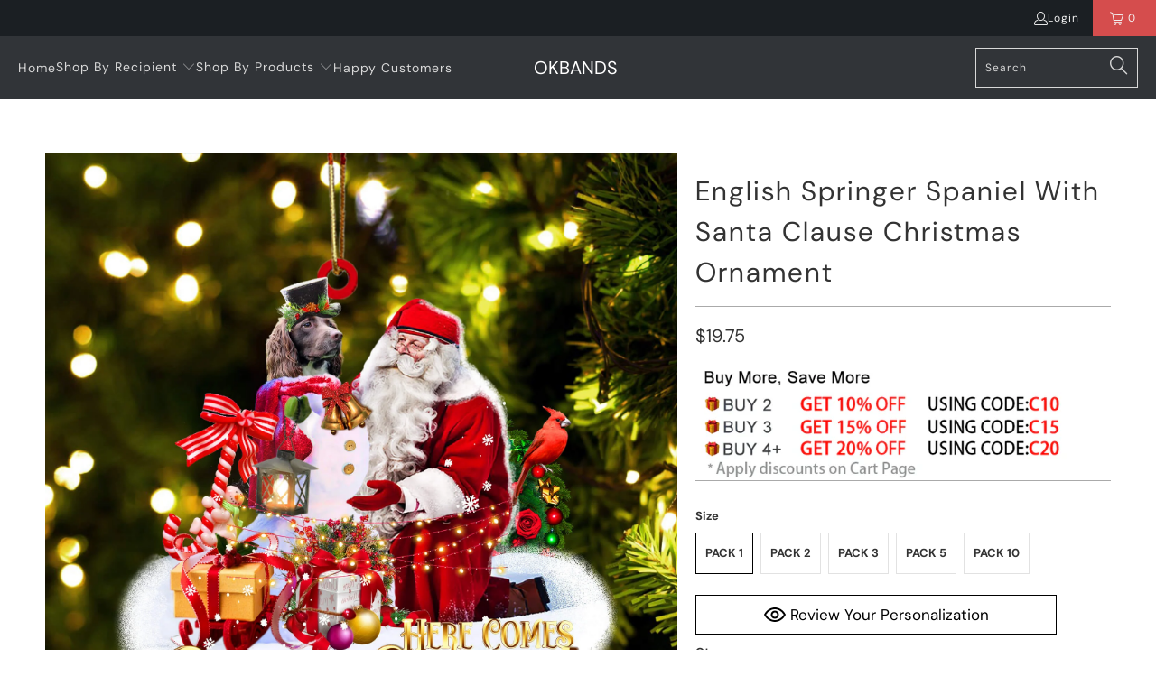

--- FILE ---
content_type: text/javascript; charset=utf-8
request_url: https://www.okbands.com/products/english-springer-spaniel-with-santa-clause-christmas-ornament.js
body_size: 708
content:
{"id":6574032322624,"title":"English Springer Spaniel With Santa Clause Christmas Ornament","handle":"english-springer-spaniel-with-santa-clause-christmas-ornament","description":"\u003cp\u003e\u003cimg alt=\"\" src=\"https:\/\/cdn.shopify.com\/s\/files\/1\/0272\/9859\/4880\/files\/FotoJet_72_1_480x480.jpg?v=1631351240\"\u003e\u003c\/p\u003e\n\u003cspan style=\"color: #ff8000;\"\u003e\u003cstrong\u003eProduct Detail:\u003c\/strong\u003e\u003c\/span\u003e\u003cbr\u003e1.The product is made from mica plastic.\u003cbr\u003e2.The printed design is clear to ensure no color is faded.\u003cbr\u003e3.All the molds \u003cspan style=\"color: #ff8000;\"\u003e\u003cstrong\u003ewill be put into 85x85mm plastic sheet for cutting.\u003c\/strong\u003e\u003c\/span\u003e\u003cbr\u003e4.A hole and twinkle thread attached to strap.\u003cbr\u003e5.Ornament is used to display as home decoration or meaningful gifts for friends and relatives in special occasions such as Christmas, Valentine, birthday, etc.\u003cbr\u003eSuitable for expressing your personality.\u003cbr\u003e6.\u003cspan style=\"color: #ff8000;\"\u003ePrint On Two Side.\u003c\/span\u003e","published_at":"2021-09-11T05:16:18-04:00","created_at":"2021-09-11T05:16:18-04:00","vendor":"KEEZEEK","type":"","tags":["Dog With Santa Clause Christmas Ornament"],"price":1975,"price_min":1975,"price_max":12095,"available":true,"price_varies":true,"compare_at_price":null,"compare_at_price_min":0,"compare_at_price_max":0,"compare_at_price_varies":false,"variants":[{"id":39343211249728,"title":"Pack 1","option1":"Pack 1","option2":null,"option3":null,"sku":null,"requires_shipping":true,"taxable":true,"featured_image":null,"available":true,"name":"English Springer Spaniel With Santa Clause Christmas Ornament - Pack 1","public_title":"Pack 1","options":["Pack 1"],"price":1975,"weight":50,"compare_at_price":null,"inventory_management":null,"barcode":null,"requires_selling_plan":false,"selling_plan_allocations":[]},{"id":39343211282496,"title":"Pack 2","option1":"Pack 2","option2":null,"option3":null,"sku":null,"requires_shipping":true,"taxable":true,"featured_image":null,"available":true,"name":"English Springer Spaniel With Santa Clause Christmas Ornament - Pack 2","public_title":"Pack 2","options":["Pack 2"],"price":3293,"weight":50,"compare_at_price":null,"inventory_management":null,"barcode":null,"requires_selling_plan":false,"selling_plan_allocations":[]},{"id":39343211315264,"title":"Pack 3","option1":"Pack 3","option2":null,"option3":null,"sku":null,"requires_shipping":true,"taxable":true,"featured_image":null,"available":true,"name":"English Springer Spaniel With Santa Clause Christmas Ornament - Pack 3","public_title":"Pack 3","options":["Pack 3"],"price":4393,"weight":50,"compare_at_price":null,"inventory_management":null,"barcode":null,"requires_selling_plan":false,"selling_plan_allocations":[]},{"id":39343211348032,"title":"Pack 5","option1":"Pack 5","option2":null,"option3":null,"sku":null,"requires_shipping":true,"taxable":true,"featured_image":null,"available":true,"name":"English Springer Spaniel With Santa Clause Christmas Ornament - Pack 5","public_title":"Pack 5","options":["Pack 5"],"price":7253,"weight":50,"compare_at_price":null,"inventory_management":null,"barcode":null,"requires_selling_plan":false,"selling_plan_allocations":[]},{"id":39343211380800,"title":"Pack 10","option1":"Pack 10","option2":null,"option3":null,"sku":null,"requires_shipping":true,"taxable":true,"featured_image":null,"available":true,"name":"English Springer Spaniel With Santa Clause Christmas Ornament - Pack 10","public_title":"Pack 10","options":["Pack 10"],"price":12095,"weight":50,"compare_at_price":null,"inventory_management":null,"barcode":null,"requires_selling_plan":false,"selling_plan_allocations":[]}],"images":["\/\/cdn.shopify.com\/s\/files\/1\/0272\/9859\/4880\/products\/EnglishSpringerSpaniel_4f5b2036-0eb6-4c96-99b2-1063e1b910f4.jpg?v=1631351793"],"featured_image":"\/\/cdn.shopify.com\/s\/files\/1\/0272\/9859\/4880\/products\/EnglishSpringerSpaniel_4f5b2036-0eb6-4c96-99b2-1063e1b910f4.jpg?v=1631351793","options":[{"name":"Size","position":1,"values":["Pack 1","Pack 2","Pack 3","Pack 5","Pack 10"]}],"url":"\/products\/english-springer-spaniel-with-santa-clause-christmas-ornament","media":[{"alt":null,"id":20459424383040,"position":1,"preview_image":{"aspect_ratio":0.924,"height":1969,"width":1819,"src":"https:\/\/cdn.shopify.com\/s\/files\/1\/0272\/9859\/4880\/products\/EnglishSpringerSpaniel_4f5b2036-0eb6-4c96-99b2-1063e1b910f4.jpg?v=1631351793"},"aspect_ratio":0.924,"height":1969,"media_type":"image","src":"https:\/\/cdn.shopify.com\/s\/files\/1\/0272\/9859\/4880\/products\/EnglishSpringerSpaniel_4f5b2036-0eb6-4c96-99b2-1063e1b910f4.jpg?v=1631351793","width":1819}],"requires_selling_plan":false,"selling_plan_groups":[]}

--- FILE ---
content_type: text/javascript; charset=utf-8
request_url: https://www.okbands.com/products/english-springer-spaniel-with-santa-clause-christmas-ornament.js
body_size: 567
content:
{"id":6574032322624,"title":"English Springer Spaniel With Santa Clause Christmas Ornament","handle":"english-springer-spaniel-with-santa-clause-christmas-ornament","description":"\u003cp\u003e\u003cimg alt=\"\" src=\"https:\/\/cdn.shopify.com\/s\/files\/1\/0272\/9859\/4880\/files\/FotoJet_72_1_480x480.jpg?v=1631351240\"\u003e\u003c\/p\u003e\n\u003cspan style=\"color: #ff8000;\"\u003e\u003cstrong\u003eProduct Detail:\u003c\/strong\u003e\u003c\/span\u003e\u003cbr\u003e1.The product is made from mica plastic.\u003cbr\u003e2.The printed design is clear to ensure no color is faded.\u003cbr\u003e3.All the molds \u003cspan style=\"color: #ff8000;\"\u003e\u003cstrong\u003ewill be put into 85x85mm plastic sheet for cutting.\u003c\/strong\u003e\u003c\/span\u003e\u003cbr\u003e4.A hole and twinkle thread attached to strap.\u003cbr\u003e5.Ornament is used to display as home decoration or meaningful gifts for friends and relatives in special occasions such as Christmas, Valentine, birthday, etc.\u003cbr\u003eSuitable for expressing your personality.\u003cbr\u003e6.\u003cspan style=\"color: #ff8000;\"\u003ePrint On Two Side.\u003c\/span\u003e","published_at":"2021-09-11T05:16:18-04:00","created_at":"2021-09-11T05:16:18-04:00","vendor":"KEEZEEK","type":"","tags":["Dog With Santa Clause Christmas Ornament"],"price":1975,"price_min":1975,"price_max":12095,"available":true,"price_varies":true,"compare_at_price":null,"compare_at_price_min":0,"compare_at_price_max":0,"compare_at_price_varies":false,"variants":[{"id":39343211249728,"title":"Pack 1","option1":"Pack 1","option2":null,"option3":null,"sku":null,"requires_shipping":true,"taxable":true,"featured_image":null,"available":true,"name":"English Springer Spaniel With Santa Clause Christmas Ornament - Pack 1","public_title":"Pack 1","options":["Pack 1"],"price":1975,"weight":50,"compare_at_price":null,"inventory_management":null,"barcode":null,"requires_selling_plan":false,"selling_plan_allocations":[]},{"id":39343211282496,"title":"Pack 2","option1":"Pack 2","option2":null,"option3":null,"sku":null,"requires_shipping":true,"taxable":true,"featured_image":null,"available":true,"name":"English Springer Spaniel With Santa Clause Christmas Ornament - Pack 2","public_title":"Pack 2","options":["Pack 2"],"price":3293,"weight":50,"compare_at_price":null,"inventory_management":null,"barcode":null,"requires_selling_plan":false,"selling_plan_allocations":[]},{"id":39343211315264,"title":"Pack 3","option1":"Pack 3","option2":null,"option3":null,"sku":null,"requires_shipping":true,"taxable":true,"featured_image":null,"available":true,"name":"English Springer Spaniel With Santa Clause Christmas Ornament - Pack 3","public_title":"Pack 3","options":["Pack 3"],"price":4393,"weight":50,"compare_at_price":null,"inventory_management":null,"barcode":null,"requires_selling_plan":false,"selling_plan_allocations":[]},{"id":39343211348032,"title":"Pack 5","option1":"Pack 5","option2":null,"option3":null,"sku":null,"requires_shipping":true,"taxable":true,"featured_image":null,"available":true,"name":"English Springer Spaniel With Santa Clause Christmas Ornament - Pack 5","public_title":"Pack 5","options":["Pack 5"],"price":7253,"weight":50,"compare_at_price":null,"inventory_management":null,"barcode":null,"requires_selling_plan":false,"selling_plan_allocations":[]},{"id":39343211380800,"title":"Pack 10","option1":"Pack 10","option2":null,"option3":null,"sku":null,"requires_shipping":true,"taxable":true,"featured_image":null,"available":true,"name":"English Springer Spaniel With Santa Clause Christmas Ornament - Pack 10","public_title":"Pack 10","options":["Pack 10"],"price":12095,"weight":50,"compare_at_price":null,"inventory_management":null,"barcode":null,"requires_selling_plan":false,"selling_plan_allocations":[]}],"images":["\/\/cdn.shopify.com\/s\/files\/1\/0272\/9859\/4880\/products\/EnglishSpringerSpaniel_4f5b2036-0eb6-4c96-99b2-1063e1b910f4.jpg?v=1631351793"],"featured_image":"\/\/cdn.shopify.com\/s\/files\/1\/0272\/9859\/4880\/products\/EnglishSpringerSpaniel_4f5b2036-0eb6-4c96-99b2-1063e1b910f4.jpg?v=1631351793","options":[{"name":"Size","position":1,"values":["Pack 1","Pack 2","Pack 3","Pack 5","Pack 10"]}],"url":"\/products\/english-springer-spaniel-with-santa-clause-christmas-ornament","media":[{"alt":null,"id":20459424383040,"position":1,"preview_image":{"aspect_ratio":0.924,"height":1969,"width":1819,"src":"https:\/\/cdn.shopify.com\/s\/files\/1\/0272\/9859\/4880\/products\/EnglishSpringerSpaniel_4f5b2036-0eb6-4c96-99b2-1063e1b910f4.jpg?v=1631351793"},"aspect_ratio":0.924,"height":1969,"media_type":"image","src":"https:\/\/cdn.shopify.com\/s\/files\/1\/0272\/9859\/4880\/products\/EnglishSpringerSpaniel_4f5b2036-0eb6-4c96-99b2-1063e1b910f4.jpg?v=1631351793","width":1819}],"requires_selling_plan":false,"selling_plan_groups":[]}